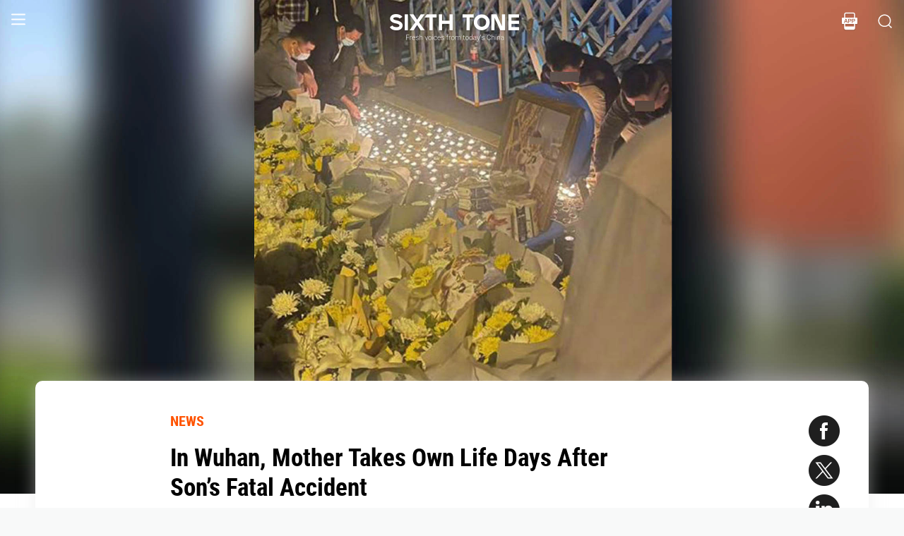

--- FILE ---
content_type: text/html; charset=utf-8
request_url: https://www.sixthtone.com/news/1013045
body_size: 9537
content:
<!DOCTYPE html><html><head><meta charSet="utf-8"/><meta name="viewport" content="width=device-width"/><meta name="twitter:creator:id" content="3386716163"/><meta name="twitter:site" content="@SixthTone"/><link rel="icon" href="/favicon.ico"/><title>In Wuhan, Mother Takes Own Life Days After Son’s Fatal Accident </title><meta name="robots" content="index,follow"/><meta name="description" content="Her tragic death has triggered outrage after reports surfaced online that she had been subjected to cyberbullying."/><meta name="twitter:site" content="@SixthTone"/><meta property="fb:app_id" content="229302082296247"/><meta property="og:title" content="In Wuhan, Mother Takes Own Life Days After Son’s Fatal Accident "/><meta property="og:description" content="Her tragic death has triggered outrage after reports surfaced online that she had been subjected to cyberbullying."/><meta property="og:url" content="https://www.sixthtone.com/news/1013045"/><meta property="og:type" content="article"/><meta property="og:image" content="https://image5.sixthtone.com/image/5/67/602.jpg"/><meta property="og:image:width" content="1200"/><meta property="og:image:height" content="600"/><meta property="og:site_name" content="#SixthTone"/><link rel="canonical" href="https://www.sixthtone.com/news/1013045"/><meta property="keywords" content="10 Years After Wenchuan,2016 in Review,2017 in Review,2018 in Review,2019 in Review,2020 in Review,2021 in Review,2022 in Review,30 Years of Pudong,aging,agriculture,air pollution,animals,artificial intelligence,arts,Born in 1920,business,charity,China International Import Expo,China: A Decade Later,China’s AI Revolution,Chinese Dama,civil service,civil society,class,climate change,consumption,Coronavirus,corruption,crime,cross-border,Dealing With Death,disability,disasters,discrimination,e-commerce,economy,education,energy,entertainment,entrepreneurship,environment,Erotic China,ethics,family,fashion,first person,food,fraud,gaming,gaokao,gender,generations,Girlhood Interrupted,Golden Week Travel,health,Health Reform 2017,history,HIV,Hu Line,ideology,industry,innovation,intellectual property,interactive,international relations,internet,labor,language,law &amp; justice,LGBT,lifestyle,literature,livestream,living abroad,Lunar New Year,marriage,May Fourth Movement,media,Mekong,migration,music,national parks,patriotism,podcast,policy,politics,population,privacy,property,Q&amp;A,Quanzhou,race &amp; ethnicity,religion,rural China,science,sex &amp; relationships,Shanghai,Shanghai parks,sharing economy,Since ’78,Sixth Tone Fellowship,social conflict,social media,space,sports,subculture,surrogacy,technology,The CPC at 100,The PRC At 70,tourism,tradition,translation,transport,TV &amp; film,urban China,urban planning,urbanization,video,violence &amp; harassment,vivid tones,voices from the Shanghai lockdown,waste,water pollution,welfare,WeMedia,Winter Olympics 2022,Women in Politics,writing contest,WWW: What We’re Watching,Yangtze Deluge"/><meta property="article:published_time" content="Mon Jun 05 03:44:56 PDT 2023"/><meta property="article:modified_time" content="Mon Jun 05 03:44:56 PDT 2023"/><meta itemprop="image" content="https://image5.sixthtone.com/image/5/67/602.jpg"/><meta name="twitter:card" content="summary_large_image"/><meta name="twitter:title" content="In Wuhan, Mother Takes Own Life Days After Son’s Fatal Accident "/><meta name="next-head-count" content="25"/><meta name="robots" content="index, follow"/><meta name="author" content="Sixth Tone"/><meta name="viewport" content="width=device-width, initial-scale=1, minimal-ui, user-scalable=0"/><meta http-equiv="Content-Security-Policy" content="upgrade-insecure-requests"/><link rel="alternate" type="application/rss+xml" title="Sixthtone Rss" href="http://www.sixthtone.com/rss/index.xml"/><meta http-equiv="Content-Type" content="text/html; charset=utf-8"/><link http-equiv="x-dns-prefetch-control" content="on"/><script src="/newwap/index.js"></script><script type="text/javascript" src="https://afd8.t4m.cn/applink.js" defer=""></script><script id="tag" defer="" data-nscript="beforeInteractive">
            var googletag = googletag || {};
            googletag.cmd = googletag.cmd || [];
            (function () {
              var gads = document.createElement('script');
              gads.async = true;
              gads.type = 'text/javascript';
              var useSSL = 'https:' == document.location.protocol;
              gads.src = (useSSL ? 'https:' : 'http:') +
                '//www.googletagservices.com/tag/js/gpt.js';
              var node = document.getElementsByTagName('script')[0];
              node.parentNode.insertBefore(gads, node);
            })();
            </script><script id="ua" defer="" data-nscript="beforeInteractive">
            (function (i, s, o, g, r, a, m) {
              i['GoogleAnalyticsObject'] = r;
              i[r] = i[r] || function () {
                (i[r].q = i[r].q || []).push(arguments)
              }, i[r].l = 1 * new Date();
              a = s.createElement(o), m = s.getElementsByTagName(o)[0];
              a.async = 1;
              a.src = g;
              m.parentNode.insertBefore(a, m);
            })(window, document, 'script', 'https://www.google-analytics.com/analytics.js', 'ga');
            ga('create', 'UA-75713042-1', 'auto');
            ga('send', 'pageview');
            </script><link rel="preload" href="/_next/static/css/7b2559cb1c9b6b1b.css" as="style"/><link rel="stylesheet" href="/_next/static/css/7b2559cb1c9b6b1b.css" data-n-g=""/><link rel="preload" href="/_next/static/css/1b819834bb73cde4.css" as="style"/><link rel="stylesheet" href="/_next/static/css/1b819834bb73cde4.css" data-n-p=""/><noscript data-n-css=""></noscript><script defer="" nomodule="" src="/_next/static/chunks/polyfills-c67a75d1b6f99dc8.js"></script><script src="/_next/static/chunks/webpack-cd1015f93276444c.js" defer=""></script><script src="/_next/static/chunks/framework-9cf46cf0fe8d1146.js" defer=""></script><script src="/_next/static/chunks/main-f42a4d097c63147d.js" defer=""></script><script src="/_next/static/chunks/pages/_app-b5d74535e6b79fc4.js" defer=""></script><script src="/_next/static/chunks/e8948b88-7bc040bedcb179b1.js" defer=""></script><script src="/_next/static/chunks/4566-b7ebe9b01b1b1e1f.js" defer=""></script><script src="/_next/static/chunks/5010-c107c28f2178162e.js" defer=""></script><script src="/_next/static/chunks/506-15e97d5001620ef2.js" defer=""></script><script src="/_next/static/chunks/5238-bdf7fd95d3a353f5.js" defer=""></script><script src="/_next/static/chunks/pages/news/%5BcontId%5D-dfde4e3d093e8516.js" defer=""></script><script src="/_next/static/hb8D50A9NRCU31JdhQhE1/_buildManifest.js" defer=""></script><script src="/_next/static/hb8D50A9NRCU31JdhQhE1/_ssgManifest.js" defer=""></script></head><body><div id="__next"><div><div id="headerBox" class="index_headerBox__ysByU"><div id="headerBg" style="font-size:24px" class="index_header__mmxqW index_noBg__Jvok9"><div class="index_menu__tvD_d" id="menu" style="margin-left:15px"><nav><span class="menuToggle_menu__OmTqf"><svg width="23" height="23" viewBox="0 0 23 23"><path fill="transparent" stroke-width="2.5" stroke="hsl(0, 0%, 18%)" stroke-linecap="round" class="menuToggle_icon__Tlb2b menuToggle_isHover__Gn4is" d="M 2 2.5 L 20 2.5"></path><path fill="transparent" stroke-width="2.5" stroke="hsl(0, 0%, 18%)" stroke-linecap="round" d="M 2 9.423 L 20 9.423" class="menuToggle_icon__Tlb2b menuToggle_isHover__Gn4is" opacity="1"></path><path fill="transparent" stroke-width="2.5" stroke="hsl(0, 0%, 18%)" stroke-linecap="round" class="menuToggle_icon__Tlb2b menuToggle_isHover__Gn4is" d="M 2 16.346 L 20 16.346"></path></svg></span></nav></div><div id="navTitle" class="index_headerTitle__eMq8C"><div style="display:block"><div class="index_headerTitleTipsSingleHidden__2f4uT null "></div><div class="index_headerTitleTipsDoubleHidden__hre5U index_headerTitleTipsDouble__oymsN "></div><div class="index_headerTitleTips__Bugy8 "></div></div></div><div id="headerRight" style="margin-right:15px;display:flex;align-items:center;cursor:pointer"><svg width="1em" height="1em" viewBox="0 0 48 48" xmlns="http://www.w3.org/2000/svg" xmlns:xlink="http://www.w3.org/1999/xlink" class="antd-mobile-icon index_search__qyoov" style="vertical-align:-0.125em"><g id="SearchOutline-SearchOutline" stroke="none" stroke-width="1" fill="none" fill-rule="evenodd"><g id="SearchOutline-编组"><rect id="SearchOutline-矩形" fill="#FFFFFF" opacity="0" x="0" y="0" width="48" height="48"></rect><path d="M10.2434135,10.1505371 C17.2346315,3.28315429 28.5696354,3.28315429 35.5608534,10.1505371 C42.3159331,16.7859644 42.5440954,27.4048667 36.2453405,34.3093889 L43.7095294,41.6422249 C43.8671196,41.7970419 43.8693677,42.0502979 43.7145508,42.2078881 C43.7128864,42.2095822 43.7112069,42.2112616 43.7095126,42.2129259 L42.1705322,43.7246464 C42.014915,43.8775072 41.7655181,43.8775006 41.6099089,43.7246316 L34.0775268,36.3248916 L34.0775268,36.3248916 C27.0485579,41.8551751 16.7593545,41.4200547 10.2434135,35.0195303 C3.25219551,28.1521474 3.25219551,17.0179199 10.2434135,10.1505371 Z M12.3532001,12.2229532 C6.52718516,17.9457722 6.52718516,27.2242951 12.3532001,32.9471142 C18.1792151,38.6699332 27.6250517,38.6699332 33.4510667,32.9471142 C39.2770817,27.2242951 39.2770817,17.9457722 33.4510667,12.2229532 C27.6250517,6.50013419 18.1792151,6.50013419 12.3532001,12.2229532 Z" id="SearchOutline-形状" fill="currentColor" fill-rule="nonzero"></path></g></g></svg></div></div><div class="index_popupWrapper__m8tg1" style="position:fixed;z-index:-99;opacity:0;overflow:hidden;background:rgba(255, 255, 255)"><div class="index_headerMenu__jaPIs commonScrollbar"><ul class="index_list__FPKmx"></ul><div class="index_underline__vAx1m"></div><div class="index_topic__zw28R" style="backface-visibility:visible;opacity:0;transform:matrix(0.7, 0, 0, 0.7, 0, 0)"><div class="index_span__61Mal">TOPICS <!-- --><span class="index_slideRight__M2J43"></span></div></div><div class="index_email__Ign44" style="backface-visibility:visible;opacity:0;transform:matrix(0.7, 0, 0, 0.7, 0, 0)"><p>Subscribe to our newsletter</p><div><div class="index_emailInput__Cq6o0"><div class="adm-input"><input class="adm-input-element" placeholder="Enter your email here" autoComplete="on" name="email" value=""/></div><div class="index_go__uQEs_"><span class="index_slideRightOrange__FM_Jb"></span></div></div><div class="index_emailPower__Ymf9b"><input type="checkbox"/> <!-- --><span>By signing up, you agree to our <!-- --><a>Terms Of Use.</a></span></div></div></div><div class="index_follow__r19QT" style="backface-visibility:visible;opacity:0;transform:matrix(0.7, 0, 0, 0.7, 0, 0)"><p>FOLLOW US</p><ul class="index_followWay__VWoeP"><li><img src="/_next/static/media/followFacebook.0c79c02f.png"/><div></div></li><li><img src="/_next/static/media/followTwitter.0eeed04a.png"/><div></div></li><li><img src="/_next/static/media/followInstagram.53f57d9f.png"/><div></div></li><li><img src="/_next/static/media/followWechat.8868eee5.png"/><div></div></li><li><img src="/_next/static/media/followRss.bcdffe57.png"/><div></div></li></ul><ul class="index_ours__YgigM"><li>About Us</li>|<!-- --><li>Contribute</li>|<!-- --><li>Contact Us</li>|<!-- --><li>Sitemap</li></ul></div></div></div></div><main><section class="commonContainer index_wrapper__A5K05"><figure class="index_coverImgBox__nEg_m"><img src="https://image5.sixthtone.com/image/5/67/602.jpg" alt="封面"/></figure><div class=""><div class="index_wwwWrapper__lPcRQ"><div class="index_activeShareWrap__CMSH_"><span class="index_wrap__mQcyT index_wrapBig__NVnHv index_activeShareBox__pQKSq"><a href="https://www.facebook.com/dialog/share?app_id=229302082296247&amp;display=popup&amp;href=&amp;redirect_uri=" class="index_shareIcon__T_wwO index_shareIconFacebook__AquQy"></a><a href="https://twitter.com/intent/tweet?text=In%20Wuhan%2C%20Mother%20Takes%20Own%20Life%20Days%20After%20Son%E2%80%99s%20Fatal%20Accident @SixthTone;&amp;url=" class="index_shareIcon__T_wwO index_shareIconTwitter__Hirc1"></a><a href="https://www.linkedin.com/shareArticle?mini=true&amp;url=" class="index_shareIcon__T_wwO index_shareIconLinkedin__PB9FK"></a><span class="index_shareIcon__T_wwO index_shareIconWechat____SWR"></span></span></div><div class="index_maxContent__ADILj"><div class="index_headerWrapper__Q2yF7"><a class="index_node__lyYYe" href="/features/26166/news?source=normal_article">NEWS</a><h3 class="index_title__qwh0k">In Wuhan, Mother Takes Own Life Days After Son’s Fatal Accident</h3><div class="index_desc__7RwOS rrw">Her tragic death has triggered outrage after reports surfaced online that she had been subjected to cyberbullying.</div><div class="index_anthorList__TCg34 index_mShow__mT9jJ"><span class="index_wrap__mQcyT"><a href="https://www.facebook.com/dialog/share?app_id=229302082296247&amp;display=popup&amp;href=&amp;redirect_uri=" class="index_shareIcon__T_wwO index_shareIconFacebook__AquQy"></a><a href="https://twitter.com/intent/tweet?text=In%20Wuhan%2C%20Mother%20Takes%20Own%20Life%20Days%20After%20Son%E2%80%99s%20Fatal%20Accident @SixthTone;&amp;url=" class="index_shareIcon__T_wwO index_shareIconTwitter__Hirc1"></a><a href="https://www.linkedin.com/shareArticle?mini=true&amp;url=" class="index_shareIcon__T_wwO index_shareIconLinkedin__PB9FK"></a><span class="index_shareIcon__T_wwO index_shareIconWechat____SWR"></span></span></div><div class="index_anthorList__TCg34 rbw fsi">By <!-- --><a class="" href="/users/1010142/ye-zhanhang?source=normal_article">Ye Zhanhang<!-- --></a></div><div class="index_time__fXJxh"><span>Jun 05, 2023</span><span class="index_message__Ks85K"><a class="index_tags___djHJ" href="/topics/10135/crime?source=normal_article">#<!-- -->crime<!-- --></a><a class="index_tags___djHJ" href="/topics/1001338/violence-%26-harassment?source=normal_article">#<!-- -->violence &amp; harassment<!-- --></a><a class="index_tags___djHJ" href="/topics/10150/internet?source=normal_article">#<!-- -->internet<!-- --></a></span></div></div><div class="index_padding20__sZpog"><div class="index_wrapper__ma2U9 clearfix"><div id="mAuthor"></div><div class="index_advertise__r4Xs8"><div id="dfp-vertical-ads"></div></div><div class=""><p>Days after her seven-year-old son was killed in a traffic accident while at school, a woman in Wuhan in the central Hubei province has taken her own life. Her death has sparked widespread outrage on social media in the light of reports surfacing online that she had been subjected to cyberbullying.&#160;</p><p>The woman, surnamed Yang, took her own life by jumping off her building in a residential complex in Wuhan, The Paper, Sixth Tone’s sister publication, reported Friday. Local police <a href="https://baijiahao.baidu.com/s?id=1767601599602252706&amp;wfr=spider&amp;for=pc " target="_blank">told </a>domestic media Friday that they were investigating links between her death and the cyberbullying.&#160;</p><p>On Monday, microblogging platform Weibo said it had <a href="https://baijiahao.baidu.com/s?id=1767833129239877369&amp;wfr=spider&amp;for=pc " target="_blank">blocked </a>33 accounts for making “unfriendly comments” over her son’s death, including inappropriate remarks about the fatal accident and malicious speculation about the family.&#160;</p><p>Yang’s son, a student at the Hongqiao Elementary School in the city’s Hanyang District, <a href="http://news.cnwest.com/tianxia/a/2023/06/03/21561509.html" target="_blank">died </a>at hospital on May 23 after being run over by a car near the school premises. The driver responsible was identified as a teacher at the same school surnamed Liu, who has been taken into custody. In response, the district education bureau has <a href="https://mp.weixin.qq.com/s/94TSymyWfPwxBds76f_aFw " target="_blank">removed </a>the school’s principal and vice principal from their positions.&#160;</p><p>According to a neighbor <a href="https://baijiahao.baidu.com/s?id=1767596541456543652&amp;wfr=spider&amp;for=pc" target="_blank">interviewed </a>by Haibao News, Yang jumped off the building shortly after her own mother, who had come to provide support following the devastating loss, briefly lost sight of her. The neighbor added that Yang had shared her distress and thoughts of self-harm on social media after her son’s fatal accident.&#160;</p><p>In an earlier <a href="https://video.weibo.com/show?fid=1034:4905638543949831" target="_blank">video clip</a> that circulated widely, Yang claimed that a local official had confronted her for raising the issue of her son’s death near the school premises. “It doesn’t matter which official department you come from. Don’t you have kids?” Yang asks the official in the clip.&#160;</p><p>Soon after Yang took her own life, reports surfaced that she was cyberbullied on social media. The nature of the online attacks varied, with some comments targeting her appearance, including her clothing and makeup, while others alleged she showed no signs of sadness with “<a href="https://cj.sina.com.cn/articles/view/6315462594/1786e4fc2019015kkx?sudaref=www.baidu.com&amp;display=0&amp;retcode=0" target="_blank">not a single tear in her eyes.</a>”&#160;</p><p>The callous remarks sparked outrage over the weekend, with many netizens expressing their <a href="https://weibo.com/1653603955/N3t6C6MVT" target="_blank">anger and frustration</a> over the malicious attacks, while also <a href="https://weibo.com/1893892941/N3KIu6gEy?refer_flag=1001030103_" target="_blank">criticizing </a>the lenient penalties imposed on such perpetrators by online platforms. Others <a href="https://weibo.com/2511045142/4908498673994184?sourceType=weixin&amp;from=10D5395010&amp;wm=20005_0002&amp;featurecode=newtitle&amp;s_channel=4&amp;s_trans=2499506492_4908498673994184" target="_blank">highlighted </a>the lack of counseling for the mother following the death of her son.&#160;</p><p>Yang’s death also comes at a time when a spate of cases involving cyber attacks have made headlines in recent months. In February, a 38-year-old livestreamer <a href="https://www.sixthtone.com/news/1012302" target="_blank">took his own life</a> after being the subject of insults and other online attacks for months, while a 23-year-old woman also took her own life that same month after being <a href="https://www.sixthtone.com/news/1012338" target="_blank">shamed </a>online for dyeing her hair pink.</p><p>In recent years, China has introduced a slew of measures to crack down on cyber violence, underscoring that internet platforms should be primarily responsible. Last year, China’s internet watchdog launched a <a href="http://www.cac.gov.cn/2022-04/24/c_1652422681278782.htm" target="_blank">campaign </a>ordering 18 major online platforms to develop a monitoring system and impose stricter punishments on perpetrators of cyber violence.</p><p>For two years now, delegates to the National People’s Congress — China’s national legislature — have brought in <a href="https://baijiahao.baidu.com/s?id=1759410096228183359&amp;wfr=spider&amp;for=pc" target="_blank">proposals </a>for a special law against cyberviolence that would address the issue.</p><p><em>Editor: Apurva.</em>&#160;</p><p><em>(Header image: A memorial for Yang's son at the entrance to the primary school in Wuhan, Hubei province, May 24, 2023. From @辣姐在武汉 on Weibo)</em></p></div></div><div id="centent_bottom"></div></div><div class="index_anthorList__TCg34 index_mShow__mT9jJ"><span class="index_wrap__mQcyT index_wrapBig__NVnHv"><a href="https://www.facebook.com/dialog/share?app_id=229302082296247&amp;display=popup&amp;href=&amp;redirect_uri=" class="index_shareIcon__T_wwO index_shareIconFacebook__AquQy"></a><a href="https://twitter.com/intent/tweet?text=In%20Wuhan%2C%20Mother%20Takes%20Own%20Life%20Days%20After%20Son%E2%80%99s%20Fatal%20Accident @SixthTone;&amp;url=" class="index_shareIcon__T_wwO index_shareIconTwitter__Hirc1"></a><a href="https://www.linkedin.com/shareArticle?mini=true&amp;url=" class="index_shareIcon__T_wwO index_shareIconLinkedin__PB9FK"></a><span class="index_shareIcon__T_wwO index_shareIconWechat____SWR"></span></span></div><div class="index_adBottom__JZYRI"><div id="dfp-horizontal-ads"></div></div></div></div><div class="index_videoShareWrap__S_ic8"><span class="index_wrap__mQcyT index_wrapBig__NVnHv"><a href="https://www.facebook.com/dialog/share?app_id=229302082296247&amp;display=popup&amp;href=&amp;redirect_uri=" class="index_shareIcon__T_wwO index_shareIconFacebook__AquQy"></a><a href="https://twitter.com/intent/tweet?text=In%20Wuhan%2C%20Mother%20Takes%20Own%20Life%20Days%20After%20Son%E2%80%99s%20Fatal%20Accident @SixthTone;&amp;url=" class="index_shareIcon__T_wwO index_shareIconTwitter__Hirc1"></a><a href="https://www.linkedin.com/shareArticle?mini=true&amp;url=" class="index_shareIcon__T_wwO index_shareIconLinkedin__PB9FK"></a><span class="index_shareIcon__T_wwO index_shareIconWechat____SWR"></span></span></div></div></section></main><div class="index_footerBox__VfhGL" id="footer"><div style="opacity:0;transform:translateX(0) translateY(0) translateZ(0)"><div class="index_triangleUp__2g2DO"></div><div class="index_arrowRight__xFS95" style="opacity:0"></div><div class="index_arrowRights__CWGeu" style="opacity:0"></div></div><div class="index_wwwBox__X4OBO"><div><p class="index_follow__8Sp87">FOLLOW US</p><ul class="index_followWay__5eMS5"><li><img src="/_next/static/media/followFacebookb.61d93777.png"/><div></div></li><li><img src="/_next/static/media/followTwitterb.63ab13e4.png"/><div></div></li><li><img src="/_next/static/media/followInstagramb.45ec33cf.png"/><div></div></li><li><img src="/_next/static/media/followWechatb.45484eb2.png"/><div></div></li><li><img src="/_next/static/media/followRssb.26ef54d2.png"/><div></div></li></ul></div><div><div class="index_about__gu1fC">ABOUT SIXTH TONE</div><ul class="index_ours__pOr_I"><li><a href="/about-us">About Us</a></li><span>|</span><li><a href="/contribute">Contribute</a></li><span>|</span><li><a href="/join-us">Join Us</a></li><span>|</span><li><a href="https://interaction.sixthtone.com/fellowship/">Research</a></li><span>|</span><li><a href="/contact-us">Contact Us</a></li><span>|</span><li><a href="/terms-use">Terms Of Use</a></li><span>|</span><li><a href="/privacy-policy">Privacy Policy</a></li><span>|</span><li><a href="/sitemap">Sitemap</a></li></ul><div class="index_email__4EuuN" id="email"><p>Subscribe to our newsletter</p><div class="index_emailInput__h_vnf"><div class="adm-input"><input class="adm-input-element" placeholder="Enter your email here" autoComplete="on" name="email" value=""/></div><div class="index_go__IhDYb"><span class="index_slideRightOrange___3U_k"></span></div></div><div class="index_emailPower__Faq5N"><div><input type="checkbox"/>  <!-- --><span>By signing up, you agree to our  <!-- --><a href="/terms-use">Terms Of Use.</a></span></div></div></div></div></div><a href="https://beian.miit.gov.cn" class="index_beian__VRzZM">沪ICP备14003370号-4</a><div class="index_version__N5GKL">Copyright © 2016~<!-- -->2026<!-- --> Sixth Tone. All Rights Reserved.<!-- --></div></div><div id="navbarBox" class="index_navbarBox__l0NFD detail_page_footer index_hide__mq9dI"><div style="display:flex"><div class="index_navbarIcon__RtxrM"></div><div class="index_navbarBtm__KFhPI"><div class="index_navbarName___enba"><img src="../../static/img/logo_90x11_000000@2x.png"/></div><div class="index_navbarTip__ineRC"><span style="color:#FF5300;margin-right:4px"></span></div></div></div><a class="index_navbarDownload__QR0Sn index_hide__mq9dI" id="bottomDownload">Download</a></div></div></div><script id="__NEXT_DATA__" type="application/json">{"props":{"pageProps":{"contId":"1013045","name":"","detailData":{"code":200,"data":{"contId":1013045,"nodeId":26166,"name":"In Wuhan, Mother Takes Own Life Days After Son’s Fatal Accident","content":"\u003cp\u003eDays after her seven-year-old son was killed in a traffic accident while at school, a woman in Wuhan in the central Hubei province has taken her own life. Her death has sparked widespread outrage on social media in the light of reports surfacing online that she had been subjected to cyberbullying.\u0026#160;\u003c/p\u003e\u003cp\u003eThe woman, surnamed Yang, took her own life by jumping off her building in a residential complex in Wuhan, The Paper, Sixth Tone’s sister publication, reported Friday. Local police \u003ca href=\"https://baijiahao.baidu.com/s?id=1767601599602252706\u0026amp;wfr=spider\u0026amp;for=pc \" target=\"_blank\"\u003etold \u003c/a\u003edomestic media Friday that they were investigating links between her death and the cyberbullying.\u0026#160;\u003c/p\u003e\u003cp\u003eOn Monday, microblogging platform Weibo said it had \u003ca href=\"https://baijiahao.baidu.com/s?id=1767833129239877369\u0026amp;wfr=spider\u0026amp;for=pc \" target=\"_blank\"\u003eblocked \u003c/a\u003e33 accounts for making “unfriendly comments” over her son’s death, including inappropriate remarks about the fatal accident and malicious speculation about the family.\u0026#160;\u003c/p\u003e\u003cp\u003eYang’s son, a student at the Hongqiao Elementary School in the city’s Hanyang District, \u003ca href=\"http://news.cnwest.com/tianxia/a/2023/06/03/21561509.html\" target=\"_blank\"\u003edied \u003c/a\u003eat hospital on May 23 after being run over by a car near the school premises. The driver responsible was identified as a teacher at the same school surnamed Liu, who has been taken into custody. In response, the district education bureau has \u003ca href=\"https://mp.weixin.qq.com/s/94TSymyWfPwxBds76f_aFw \" target=\"_blank\"\u003eremoved \u003c/a\u003ethe school’s principal and vice principal from their positions.\u0026#160;\u003c/p\u003e\u003cp\u003eAccording to a neighbor \u003ca href=\"https://baijiahao.baidu.com/s?id=1767596541456543652\u0026amp;wfr=spider\u0026amp;for=pc\" target=\"_blank\"\u003einterviewed \u003c/a\u003eby Haibao News, Yang jumped off the building shortly after her own mother, who had come to provide support following the devastating loss, briefly lost sight of her. The neighbor added that Yang had shared her distress and thoughts of self-harm on social media after her son’s fatal accident.\u0026#160;\u003c/p\u003e\u003cp\u003eIn an earlier \u003ca href=\"https://video.weibo.com/show?fid=1034:4905638543949831\" target=\"_blank\"\u003evideo clip\u003c/a\u003e that circulated widely, Yang claimed that a local official had confronted her for raising the issue of her son’s death near the school premises. “It doesn’t matter which official department you come from. Don’t you have kids?” Yang asks the official in the clip.\u0026#160;\u003c/p\u003e\u003cp\u003eSoon after Yang took her own life, reports surfaced that she was cyberbullied on social media. The nature of the online attacks varied, with some comments targeting her appearance, including her clothing and makeup, while others alleged she showed no signs of sadness with “\u003ca href=\"https://cj.sina.com.cn/articles/view/6315462594/1786e4fc2019015kkx?sudaref=www.baidu.com\u0026amp;display=0\u0026amp;retcode=0\" target=\"_blank\"\u003enot a single tear in her eyes.\u003c/a\u003e”\u0026#160;\u003c/p\u003e\u003cp\u003eThe callous remarks sparked outrage over the weekend, with many netizens expressing their \u003ca href=\"https://weibo.com/1653603955/N3t6C6MVT\" target=\"_blank\"\u003eanger and frustration\u003c/a\u003e over the malicious attacks, while also \u003ca href=\"https://weibo.com/1893892941/N3KIu6gEy?refer_flag=1001030103_\" target=\"_blank\"\u003ecriticizing \u003c/a\u003ethe lenient penalties imposed on such perpetrators by online platforms. Others \u003ca href=\"https://weibo.com/2511045142/4908498673994184?sourceType=weixin\u0026amp;from=10D5395010\u0026amp;wm=20005_0002\u0026amp;featurecode=newtitle\u0026amp;s_channel=4\u0026amp;s_trans=2499506492_4908498673994184\" target=\"_blank\"\u003ehighlighted \u003c/a\u003ethe lack of counseling for the mother following the death of her son.\u0026#160;\u003c/p\u003e\u003cp\u003eYang’s death also comes at a time when a spate of cases involving cyber attacks have made headlines in recent months. In February, a 38-year-old livestreamer \u003ca href=\"https://www.sixthtone.com/news/1012302\" target=\"_blank\"\u003etook his own life\u003c/a\u003e after being the subject of insults and other online attacks for months, while a 23-year-old woman also took her own life that same month after being \u003ca href=\"https://www.sixthtone.com/news/1012338\" target=\"_blank\"\u003eshamed \u003c/a\u003eonline for dyeing her hair pink.\u003c/p\u003e\u003cp\u003eIn recent years, China has introduced a slew of measures to crack down on cyber violence, underscoring that internet platforms should be primarily responsible. Last year, China’s internet watchdog launched a \u003ca href=\"http://www.cac.gov.cn/2022-04/24/c_1652422681278782.htm\" target=\"_blank\"\u003ecampaign \u003c/a\u003eordering 18 major online platforms to develop a monitoring system and impose stricter punishments on perpetrators of cyber violence.\u003c/p\u003e\u003cp\u003eFor two years now, delegates to the National People’s Congress — China’s national legislature — have brought in \u003ca href=\"https://baijiahao.baidu.com/s?id=1759410096228183359\u0026amp;wfr=spider\u0026amp;for=pc\" target=\"_blank\"\u003eproposals \u003c/a\u003efor a special law against cyberviolence that would address the issue.\u003c/p\u003e\u003cp\u003e\u003cem\u003eEditor: Apurva.\u003c/em\u003e\u0026#160;\u003c/p\u003e\u003cp\u003e\u003cem\u003e(Header image: A memorial for Yang's son at the entrance to the primary school in Wuhan, Hubei province, May 24, 2023. From @辣姐在武汉 on Weibo)\u003c/em\u003e\u003c/p\u003e","summary":"Her tragic death has triggered outrage after reports surfaced online that she had been subjected to cyberbullying.","contType":0,"forwardType":4,"pubTime":"Jun 05, 2023","publishTime":"Mon Jun 05 03:44:56 PDT 2023","pubTimeLong":1685961896435,"updateTime":"Mon Jun 05 03:44:56 PDT 2023","headPic":"https://image5.sixthtone.com/image/5/67/602.jpg","smallPic":"https://image5.sixthtone.com/image/5/67/604.jpg","bigPic":"https://image5.sixthtone.com/image/5/67/602.jpg","nodeInfo":{"nodeId":26166,"pic":"https://image5.sixthtone.com/image/5/65/45.png","tonePic":"https://image5.sixthtone.com/image/5/0/0.jpg","logoPic":"https://image5.sixthtone.com/image/5/0/136.png","name":"NEWS","urlName":"rt","description":"Timely reports on issues and events from across China. Drawing on a vast range of sources, these succinct articles provide insights into the significance of each issue in a wider context.","nodeType":0,"nickName":"","forwardType":2,"isParticular":false},"textImageList":[],"videoList":[],"audioList":[],"quoteList":[],"authorList":[{"userId":1010142,"userType":0,"authorType":2,"pic":"https://image5.sixthtone.com/image/5/71/692.png","name":"Ye Zhanhang","position":"","desc":"","shareUrl":"https://www.sixthtone.com/users/1010142","contactInfo":{"mail":"yezh@sixthtone.com","twitter":null,"faceBook":null,"linkedin":null,"sinaWeibo":null,"weChat":null,"google":null}}],"topicList":[{"topicId":10135,"name":"crime","isHot":false,"bgImageUrl":"https://image5.sixthtone.com/image/5/0/24.jpg","des":"","firstChar":"c"},{"topicId":1001338,"name":"violence \u0026 harassment","isHot":true,"bgImageUrl":"https://image5.sixthtone.com/image/5/6/798.jpg","des":"","firstChar":"v"},{"topicId":10150,"name":"internet","isHot":true,"bgImageUrl":"https://image5.sixthtone.com/image/5/0/15.jpg","des":"","firstChar":"i"}],"relateConts":[],"shareInfo":{"name":"In Wuhan, Mother Takes Own Life Days After Son’s Fatal Accident","summary":"Her tragic death has triggered outrage after reports surfaced online that she had been subjected to cyberbullying.","shareUrl":"https://www.sixthtone.com/news/1013045","sharePic":"https://image5.sixthtone.com/image/5/67/604.jpg"},"link":""},"desc":"成功","time":1769768735568}},"appProps":{},"__N_SSP":true},"page":"/news/[contId]","query":{"contId":"1013045"},"buildId":"hb8D50A9NRCU31JdhQhE1","isFallback":false,"gssp":true,"appGip":true,"scriptLoader":[]}</script><script>
            window.dataLayer = window.dataLayer || [];
            function gtag(){dataLayer.push(arguments);}
            gtag('js', new Date());
          </script></body></html>

--- FILE ---
content_type: text/html; charset=utf-8
request_url: https://www.google.com/recaptcha/api2/aframe
body_size: 265
content:
<!DOCTYPE HTML><html><head><meta http-equiv="content-type" content="text/html; charset=UTF-8"></head><body><script nonce="3D8sFfLaJWr6RCtJCtlsoA">/** Anti-fraud and anti-abuse applications only. See google.com/recaptcha */ try{var clients={'sodar':'https://pagead2.googlesyndication.com/pagead/sodar?'};window.addEventListener("message",function(a){try{if(a.source===window.parent){var b=JSON.parse(a.data);var c=clients[b['id']];if(c){var d=document.createElement('img');d.src=c+b['params']+'&rc='+(localStorage.getItem("rc::a")?sessionStorage.getItem("rc::b"):"");window.document.body.appendChild(d);sessionStorage.setItem("rc::e",parseInt(sessionStorage.getItem("rc::e")||0)+1);localStorage.setItem("rc::h",'1769768740586');}}}catch(b){}});window.parent.postMessage("_grecaptcha_ready", "*");}catch(b){}</script></body></html>